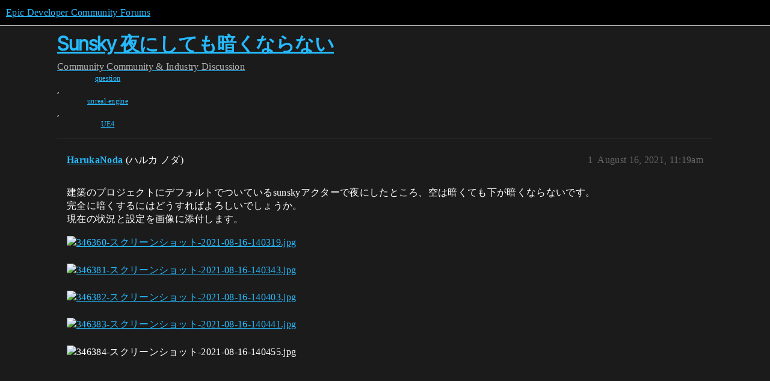

--- FILE ---
content_type: text/html; charset=utf-8
request_url: https://forums.unrealengine.com/t/sunsky/487495
body_size: 4167
content:
<!DOCTYPE html>
<html lang="en">
  <head>
    <meta charset="utf-8">
    <title>Sunsky 夜にしても暗くならない - Community &amp; Industry Discussion - Epic Developer Community Forums</title>
    <meta name="description" content="建築のプロジェクトにデフォルトでついているsunskyアクターで夜にしたところ、空は暗くても下が暗くならないです。 
完全に暗くするにはどうすればよろしいでしょうか。 
現在の状況と設定を画像に添付します。">
    <meta name="generator" content="Discourse 2026.1.0-latest - https://github.com/discourse/discourse version 7a50e089a0d689eeadfcc6995ad17637d6883e94">
<link rel="icon" type="image/png" href="https://d3kjluh73b9h9o.cloudfront.net/optimized/4X/4/f/c/4fc78ce65be09c7e97b60a65447c99c078aca16b_2_32x32.png">
<link rel="apple-touch-icon" type="image/png" href="https://d3kjluh73b9h9o.cloudfront.net/optimized/4X/7/1/3/713c9d3f58553f0de89543d76a8a3a2779dc9fa4_2_180x180.png">
<meta name="theme-color" media="all" content="#000000">

<meta name="color-scheme" content="dark">

<meta name="viewport" content="width=device-width, initial-scale=1.0, minimum-scale=1.0, viewport-fit=cover">
<link rel="canonical" href="https://forums.unrealengine.com/t/sunsky/487495" />


<link rel="search" type="application/opensearchdescription+xml" href="https://forums.unrealengine.com/opensearch.xml" title="Epic Developer Community Forums Search">

    
    <link href="https://d1ap1mz92jnks1.cloudfront.net/stylesheets/color_definitions_default_26_14_b046dbbfbaa042ad750b26db98e5d4d9b897a99a.css?__ws=forums.unrealengine.com" media="all" rel="stylesheet" class="light-scheme" data-scheme-id="26"/>

<link href="https://d1ap1mz92jnks1.cloudfront.net/stylesheets/common_674a1dd2d870fefe802b7b9b132784766531e94b.css?__ws=forums.unrealengine.com" media="all" rel="stylesheet" data-target="common"  />

  <link href="https://d1ap1mz92jnks1.cloudfront.net/stylesheets/mobile_674a1dd2d870fefe802b7b9b132784766531e94b.css?__ws=forums.unrealengine.com" media="(max-width: 39.99999rem)" rel="stylesheet" data-target="mobile"  />
  <link href="https://d1ap1mz92jnks1.cloudfront.net/stylesheets/desktop_674a1dd2d870fefe802b7b9b132784766531e94b.css?__ws=forums.unrealengine.com" media="(min-width: 40rem)" rel="stylesheet" data-target="desktop"  />



    <link href="https://d1ap1mz92jnks1.cloudfront.net/stylesheets/checklist_674a1dd2d870fefe802b7b9b132784766531e94b.css?__ws=forums.unrealengine.com" media="all" rel="stylesheet" data-target="checklist"  />
    <link href="https://d1ap1mz92jnks1.cloudfront.net/stylesheets/discourse-assign_674a1dd2d870fefe802b7b9b132784766531e94b.css?__ws=forums.unrealengine.com" media="all" rel="stylesheet" data-target="discourse-assign"  />
    <link href="https://d1ap1mz92jnks1.cloudfront.net/stylesheets/discourse-data-explorer_674a1dd2d870fefe802b7b9b132784766531e94b.css?__ws=forums.unrealengine.com" media="all" rel="stylesheet" data-target="discourse-data-explorer"  />
    <link href="https://d1ap1mz92jnks1.cloudfront.net/stylesheets/discourse-details_674a1dd2d870fefe802b7b9b132784766531e94b.css?__ws=forums.unrealengine.com" media="all" rel="stylesheet" data-target="discourse-details"  />
    <link href="https://d1ap1mz92jnks1.cloudfront.net/stylesheets/discourse-epic-games_674a1dd2d870fefe802b7b9b132784766531e94b.css?__ws=forums.unrealengine.com" media="all" rel="stylesheet" data-target="discourse-epic-games"  />
    <link href="https://d1ap1mz92jnks1.cloudfront.net/stylesheets/discourse-epic-sso_674a1dd2d870fefe802b7b9b132784766531e94b.css?__ws=forums.unrealengine.com" media="all" rel="stylesheet" data-target="discourse-epic-sso"  />
    <link href="https://d1ap1mz92jnks1.cloudfront.net/stylesheets/discourse-lazy-videos_674a1dd2d870fefe802b7b9b132784766531e94b.css?__ws=forums.unrealengine.com" media="all" rel="stylesheet" data-target="discourse-lazy-videos"  />
    <link href="https://d1ap1mz92jnks1.cloudfront.net/stylesheets/discourse-local-dates_674a1dd2d870fefe802b7b9b132784766531e94b.css?__ws=forums.unrealengine.com" media="all" rel="stylesheet" data-target="discourse-local-dates"  />
    <link href="https://d1ap1mz92jnks1.cloudfront.net/stylesheets/discourse-narrative-bot_674a1dd2d870fefe802b7b9b132784766531e94b.css?__ws=forums.unrealengine.com" media="all" rel="stylesheet" data-target="discourse-narrative-bot"  />
    <link href="https://d1ap1mz92jnks1.cloudfront.net/stylesheets/discourse-presence_674a1dd2d870fefe802b7b9b132784766531e94b.css?__ws=forums.unrealengine.com" media="all" rel="stylesheet" data-target="discourse-presence"  />
    <link href="https://d1ap1mz92jnks1.cloudfront.net/stylesheets/discourse-solved_674a1dd2d870fefe802b7b9b132784766531e94b.css?__ws=forums.unrealengine.com" media="all" rel="stylesheet" data-target="discourse-solved"  />
    <link href="https://d1ap1mz92jnks1.cloudfront.net/stylesheets/discourse-templates_674a1dd2d870fefe802b7b9b132784766531e94b.css?__ws=forums.unrealengine.com" media="all" rel="stylesheet" data-target="discourse-templates"  />
    <link href="https://d1ap1mz92jnks1.cloudfront.net/stylesheets/discourse-topic-voting_674a1dd2d870fefe802b7b9b132784766531e94b.css?__ws=forums.unrealengine.com" media="all" rel="stylesheet" data-target="discourse-topic-voting"  />
    <link href="https://d1ap1mz92jnks1.cloudfront.net/stylesheets/footnote_674a1dd2d870fefe802b7b9b132784766531e94b.css?__ws=forums.unrealengine.com" media="all" rel="stylesheet" data-target="footnote"  />
    <link href="https://d1ap1mz92jnks1.cloudfront.net/stylesheets/hosted-site_674a1dd2d870fefe802b7b9b132784766531e94b.css?__ws=forums.unrealengine.com" media="all" rel="stylesheet" data-target="hosted-site"  />
    <link href="https://d1ap1mz92jnks1.cloudfront.net/stylesheets/poll_674a1dd2d870fefe802b7b9b132784766531e94b.css?__ws=forums.unrealengine.com" media="all" rel="stylesheet" data-target="poll"  />
    <link href="https://d1ap1mz92jnks1.cloudfront.net/stylesheets/spoiler-alert_674a1dd2d870fefe802b7b9b132784766531e94b.css?__ws=forums.unrealengine.com" media="all" rel="stylesheet" data-target="spoiler-alert"  />
    <link href="https://d1ap1mz92jnks1.cloudfront.net/stylesheets/discourse-assign_mobile_674a1dd2d870fefe802b7b9b132784766531e94b.css?__ws=forums.unrealengine.com" media="(max-width: 39.99999rem)" rel="stylesheet" data-target="discourse-assign_mobile"  />
    <link href="https://d1ap1mz92jnks1.cloudfront.net/stylesheets/discourse-epic-games_mobile_674a1dd2d870fefe802b7b9b132784766531e94b.css?__ws=forums.unrealengine.com" media="(max-width: 39.99999rem)" rel="stylesheet" data-target="discourse-epic-games_mobile"  />
    <link href="https://d1ap1mz92jnks1.cloudfront.net/stylesheets/discourse-solved_mobile_674a1dd2d870fefe802b7b9b132784766531e94b.css?__ws=forums.unrealengine.com" media="(max-width: 39.99999rem)" rel="stylesheet" data-target="discourse-solved_mobile"  />
    <link href="https://d1ap1mz92jnks1.cloudfront.net/stylesheets/discourse-topic-voting_mobile_674a1dd2d870fefe802b7b9b132784766531e94b.css?__ws=forums.unrealengine.com" media="(max-width: 39.99999rem)" rel="stylesheet" data-target="discourse-topic-voting_mobile"  />
    <link href="https://d1ap1mz92jnks1.cloudfront.net/stylesheets/discourse-epic-games_desktop_674a1dd2d870fefe802b7b9b132784766531e94b.css?__ws=forums.unrealengine.com" media="(min-width: 40rem)" rel="stylesheet" data-target="discourse-epic-games_desktop"  />
    <link href="https://d1ap1mz92jnks1.cloudfront.net/stylesheets/discourse-topic-voting_desktop_674a1dd2d870fefe802b7b9b132784766531e94b.css?__ws=forums.unrealengine.com" media="(min-width: 40rem)" rel="stylesheet" data-target="discourse-topic-voting_desktop"  />
    <link href="https://d1ap1mz92jnks1.cloudfront.net/stylesheets/poll_desktop_674a1dd2d870fefe802b7b9b132784766531e94b.css?__ws=forums.unrealengine.com" media="(min-width: 40rem)" rel="stylesheet" data-target="poll_desktop"  />

  <link href="https://d1ap1mz92jnks1.cloudfront.net/stylesheets/common_theme_24_ba61eb7120d64056ff56021a993cca7d3c88c3dc.css?__ws=forums.unrealengine.com" media="all" rel="stylesheet" data-target="common_theme" data-theme-id="24" data-theme-name="topic excerpts"/>
<link href="https://d1ap1mz92jnks1.cloudfront.net/stylesheets/common_theme_11_dc6a3cdf1ab11d2c7c7b7de3ebd818c55f2303f6.css?__ws=forums.unrealengine.com" media="all" rel="stylesheet" data-target="common_theme" data-theme-id="11" data-theme-name="topic thumbnails"/>
<link href="https://d1ap1mz92jnks1.cloudfront.net/stylesheets/common_theme_20_9d7606f36a9a8747ef26bc848d0852201642fb45.css?__ws=forums.unrealengine.com" media="all" rel="stylesheet" data-target="common_theme" data-theme-id="20" data-theme-name="verse syntax highlighting"/>
<link href="https://d1ap1mz92jnks1.cloudfront.net/stylesheets/common_theme_30_d4ce8c62436011761614321556691083a4b3c689.css?__ws=forums.unrealengine.com" media="all" rel="stylesheet" data-target="common_theme" data-theme-id="30" data-theme-name="hotfix: ipad scroll topic header"/>
<link href="https://d1ap1mz92jnks1.cloudfront.net/stylesheets/common_theme_34_631549a1517edfe73fb86c9bc63d59c79b5b5820.css?__ws=forums.unrealengine.com" media="all" rel="stylesheet" data-target="common_theme" data-theme-id="34" data-theme-name="hotfixes"/>
<link href="https://d1ap1mz92jnks1.cloudfront.net/stylesheets/common_theme_18_9c136338fe3eb296923334a825a66796cc1c8512.css?__ws=forums.unrealengine.com" media="all" rel="stylesheet" data-target="common_theme" data-theme-id="18" data-theme-name="temporary styles"/>
    <link href="https://d1ap1mz92jnks1.cloudfront.net/stylesheets/mobile_theme_11_72cfd187a99c42990e700513b466cc22160151cd.css?__ws=forums.unrealengine.com" media="(max-width: 39.99999rem)" rel="stylesheet" data-target="mobile_theme" data-theme-id="11" data-theme-name="topic thumbnails"/>
<link href="https://d1ap1mz92jnks1.cloudfront.net/stylesheets/mobile_theme_18_2e1e416c2311d675b7a56058dc59e9228154efe7.css?__ws=forums.unrealengine.com" media="(max-width: 39.99999rem)" rel="stylesheet" data-target="mobile_theme" data-theme-id="18" data-theme-name="temporary styles"/>
    

    
    
        <link rel="alternate nofollow" type="application/rss+xml" title="RSS feed of &#39;Sunsky 夜にしても暗くならない&#39;" href="https://forums.unrealengine.com/t/sunsky/487495.rss" />
    <meta property="og:site_name" content="Epic Developer Community Forums" />
<meta property="og:type" content="website" />
<meta name="twitter:card" content="summary" />
<meta name="twitter:image" content="https://d3kjluh73b9h9o.cloudfront.net/optimized/4X/e/7/1/e717902e7c246bb707c96f13e59a954c1dffeed3_2_1024x532.jpeg" />
<meta property="og:image" content="https://d3kjluh73b9h9o.cloudfront.net/optimized/4X/e/7/1/e717902e7c246bb707c96f13e59a954c1dffeed3_2_1024x532.jpeg" />
<meta property="og:url" content="https://forums.unrealengine.com/t/sunsky/487495" />
<meta name="twitter:url" content="https://forums.unrealengine.com/t/sunsky/487495" />
<meta property="og:title" content="Sunsky 夜にしても暗くならない" />
<meta name="twitter:title" content="Sunsky 夜にしても暗くならない" />
<meta property="og:description" content="建築のプロジェクトにデフォルトでついているsunskyアクターで夜にしたところ、空は暗くても下が暗くならないです。  完全に暗くするにはどうすればよろしいでしょうか。  現在の状況と設定を画像に添付します。" />
<meta name="twitter:description" content="建築のプロジェクトにデフォルトでついているsunskyアクターで夜にしたところ、空は暗くても下が暗くならないです。  完全に暗くするにはどうすればよろしいでしょうか。  現在の状況と設定を画像に添付します。" />
<meta property="og:article:section" content="Community" />
<meta property="og:article:section:color" content="1b1b1b" />
<meta property="og:article:section" content="Community &amp; Industry Discussion" />
<meta property="og:article:section:color" content="2AE5B3" />
<meta property="og:article:tag" content="question" />
<meta property="og:article:tag" content="unreal-engine" />
<meta property="og:article:tag" content="UE4" />
<meta property="article:published_time" content="2021-08-16T11:19:47+00:00" />
<meta property="og:ignore_canonical" content="true" />


    <script type="application/ld+json">{"@context":"http://schema.org","@type":"QAPage","name":"Sunsky 夜にしても暗くならない","mainEntity":{"@type":"Question","name":"Sunsky 夜にしても暗くならない","text":"建築のプロジェクトにデフォルトでついているsunskyアクターで夜にしたところ、空は暗くても下が暗くならないです。\n\n完全に暗くするにはどうすればよろしいでしょうか。\n\n現在の状況と設定を画像に添付します。\n\n<a class=\"lightbox\" href=\"https://d3kjluh73b9h9o.cloudfront.net/original/4X/e/7/1/e717902e7c246bb707c96f13e59a954c1dffeed3.jpeg\" data-download-href=\"/uploads/short-url/wYkMkQwiYjuuHYYUe6QLW9CmaJR.jpeg?dl=1\" title=\"346360-スクリーンショット-2021-08-16-140319.jpg\" rel=\"noopener nofollow ugc\">[346360-スクリーンショット-2021-08-16-140319.jpg]<\/a>\n\n<a class=\"lightbox\" href=\"https://d3kjluh73b9h9o.cloudfront.net/original/4X/7/c/d/7cdbe4ebd9c815ae61300272d26ae8c06068448e.jpeg\" data-download-href=\"/uploads/short-url/hOykj3klXWYxyERLMg6R1iKPWEK.jpeg?dl=1\" title=\"346381-スクリーンショット-2021-08-16-140343.jpg\" rel=\"noopener nofollow ugc\">[346381-スクリーンショット-2021-08-16-140343.jpg]<\/a>\n\n<a class=\"lightbox\" href=\"https://d3kjluh73b9h9o.cloudfront.net/original/4X/7/0/b/70b560373055a901cfbdd6c2c3dd631267c6d2ff.jpeg\" data-download-href=\"/uploads/short-url/g544ve6F6PLJ9knG4PKCfgAaapp.jpeg?dl=1\" title=\"346382-スクリーンショット-2021-08-16-140403.jpg\" rel=\"noopener nofollow ugc\">[346382-スクリーンショット-2021-08-16-140403.jpg]<\/a>\n\n<a class=\"lightbox\" href=\"https://d3kjluh73b9h9o.cloudfront.net/original/4X/c/e/9/ce977a8d26459a85b30e3dd3a0ff8b45ab07e6ec.jpeg\" data-download-href=\"/uploads/short-url/ttATPLW7fazJqqU9fMQCBQZ7j5i.jpeg?dl=1\" title=\"346383-スクリーンショット-2021-08-16-140441.jpg\" rel=\"noopener nofollow ugc\">[346383-スクリーンショット-2021-08-16-140441.jpg]<\/a>\n\n[346384-スクリーンショット-2021-&hellip;","upvoteCount":0,"answerCount":0,"datePublished":"2021-08-16T11:19:47.000Z","author":{"@type":"Person","name":"HarukaNoda","url":"https://forums.unrealengine.com/u/HarukaNoda"}}}</script>
  </head>
  <body class="crawler ">
    
    <header>
  <a href="/">Epic Developer Community Forums</a>
</header>

    <div id="main-outlet" class="wrap" role="main">
        <div id="topic-title">
    <h1>
      <a href="/t/sunsky/487495">Sunsky 夜にしても暗くならない</a>
    </h1>

      <div class="topic-category" itemscope itemtype="http://schema.org/BreadcrumbList">
          <span itemprop="itemListElement" itemscope itemtype="http://schema.org/ListItem">
            <a href="/c/community/12" class="badge-wrapper bullet" itemprop="item">
              <span class='badge-category-bg' style='background-color: #1b1b1b'></span>
              <span class='badge-category clear-badge'>
                <span class='category-name' itemprop='name'>Community</span>
              </span>
            </a>
            <meta itemprop="position" content="1" />
          </span>
          <span itemprop="itemListElement" itemscope itemtype="http://schema.org/ListItem">
            <a href="/c/community/community-industry-discussion/57" class="badge-wrapper bullet" itemprop="item">
              <span class='badge-category-bg' style='background-color: #2AE5B3'></span>
              <span class='badge-category clear-badge'>
                <span class='category-name' itemprop='name'>Community &amp; Industry Discussion</span>
              </span>
            </a>
            <meta itemprop="position" content="2" />
          </span>
      </div>

      <div class="topic-category">
        <div class='discourse-tags list-tags'>
            <a href='https://forums.unrealengine.com/tag/question' class='discourse-tag' rel="tag">question</a>, 
            <a href='https://forums.unrealengine.com/tag/unreal-engine' class='discourse-tag' rel="tag">unreal-engine</a>, 
            <a href='https://forums.unrealengine.com/tag/UE4' class='discourse-tag' rel="tag">UE4</a>
        </div>
      </div>
  </div>

  

    <div itemscope itemtype='http://schema.org/DiscussionForumPosting'>
      <meta itemprop='headline' content='Sunsky 夜にしても暗くならない'>
      <link itemprop='url' href='https://forums.unrealengine.com/t/sunsky/487495'>
      <meta itemprop='datePublished' content='2021-08-16T11:19:47Z'>
        <meta itemprop='articleSection' content='Community &amp; Industry Discussion'>
      <meta itemprop='keywords' content='question, unreal-engine, UE4'>
      <div itemprop='publisher' itemscope itemtype="http://schema.org/Organization">
        <meta itemprop='name' content='Epic Games, Inc.'>
          <div itemprop='logo' itemscope itemtype="http://schema.org/ImageObject">
            <meta itemprop='url' content='https://d3kjluh73b9h9o.cloudfront.net/original/4X/7/1/3/713c9d3f58553f0de89543d76a8a3a2779dc9fa4.png'>
          </div>
      </div>


          <div id='post_1'  class='topic-body crawler-post'>
            <div class='crawler-post-meta'>
              <span class="creator" itemprop="author" itemscope itemtype="http://schema.org/Person">
                <a itemprop="url" rel='nofollow' href='https://forums.unrealengine.com/u/HarukaNoda'><span itemprop='name'>HarukaNoda</span></a>
                (ハルカ ノダ)
              </span>

                <link itemprop="mainEntityOfPage" href="https://forums.unrealengine.com/t/sunsky/487495">

                <link itemprop="image" href="https://d3kjluh73b9h9o.cloudfront.net/original/4X/e/7/1/e717902e7c246bb707c96f13e59a954c1dffeed3.jpeg">

              <span class="crawler-post-infos">
                  <time  datetime='2021-08-16T11:19:47Z' class='post-time'>
                    August 16, 2021, 11:19am
                  </time>
                  <meta itemprop='dateModified' content='2021-08-16T11:19:47Z'>
              <span itemprop='position'>1</span>
              </span>
            </div>
            <div class='post' itemprop='text'>
              <p>建築のプロジェクトにデフォルトでついているsunskyアクターで夜にしたところ、空は暗くても下が暗くならないです。<br>
完全に暗くするにはどうすればよろしいでしょうか。<br>
現在の状況と設定を画像に添付します。</p>
<p><div class="lightbox-wrapper"><a class="lightbox" href="https://d3kjluh73b9h9o.cloudfront.net/original/4X/e/7/1/e717902e7c246bb707c96f13e59a954c1dffeed3.jpeg" data-download-href="/uploads/short-url/wYkMkQwiYjuuHYYUe6QLW9CmaJR.jpeg?dl=1" title="346360-スクリーンショット-2021-08-16-140319.jpg" rel="noopener nofollow ugc"><img src="https://d3kjluh73b9h9o.cloudfront.net/optimized/4X/e/7/1/e717902e7c246bb707c96f13e59a954c1dffeed3_2_690x358.jpeg" alt="346360-スクリーンショット-2021-08-16-140319.jpg" data-base62-sha1="wYkMkQwiYjuuHYYUe6QLW9CmaJR" width="690" height="358" srcset="https://d3kjluh73b9h9o.cloudfront.net/optimized/4X/e/7/1/e717902e7c246bb707c96f13e59a954c1dffeed3_2_690x358.jpeg, https://d3kjluh73b9h9o.cloudfront.net/optimized/4X/e/7/1/e717902e7c246bb707c96f13e59a954c1dffeed3_2_1035x537.jpeg 1.5x, https://d3kjluh73b9h9o.cloudfront.net/original/4X/e/7/1/e717902e7c246bb707c96f13e59a954c1dffeed3.jpeg 2x" data-dominant-color="9C9D9E"><div class="meta">
<svg class="fa d-icon d-icon-far-image svg-icon" aria-hidden="true"><use href="#far-image"></use></svg><span class="filename">346360-スクリーンショット-2021-08-16-140319.jpg</span><span class="informations">1088×566 75 KB</span><svg class="fa d-icon d-icon-discourse-expand svg-icon" aria-hidden="true"><use href="#discourse-expand"></use></svg>
</div></a></div></p>
<p><div class="lightbox-wrapper"><a class="lightbox" href="https://d3kjluh73b9h9o.cloudfront.net/original/4X/7/c/d/7cdbe4ebd9c815ae61300272d26ae8c06068448e.jpeg" data-download-href="/uploads/short-url/hOykj3klXWYxyERLMg6R1iKPWEK.jpeg?dl=1" title="346381-スクリーンショット-2021-08-16-140343.jpg" rel="noopener nofollow ugc"><img src="https://d3kjluh73b9h9o.cloudfront.net/original/4X/7/c/d/7cdbe4ebd9c815ae61300272d26ae8c06068448e.jpeg" alt="346381-スクリーンショット-2021-08-16-140343.jpg" data-base62-sha1="hOykj3klXWYxyERLMg6R1iKPWEK" width="466" height="500" data-dominant-color="575757"><div class="meta">
<svg class="fa d-icon d-icon-far-image svg-icon" aria-hidden="true"><use href="#far-image"></use></svg><span class="filename">346381-スクリーンショット-2021-08-16-140343.jpg</span><span class="informations">477×511 37 KB</span><svg class="fa d-icon d-icon-discourse-expand svg-icon" aria-hidden="true"><use href="#discourse-expand"></use></svg>
</div></a></div></p>
<p><div class="lightbox-wrapper"><a class="lightbox" href="https://d3kjluh73b9h9o.cloudfront.net/original/4X/7/0/b/70b560373055a901cfbdd6c2c3dd631267c6d2ff.jpeg" data-download-href="/uploads/short-url/g544ve6F6PLJ9knG4PKCfgAaapp.jpeg?dl=1" title="346382-スクリーンショット-2021-08-16-140403.jpg" rel="noopener nofollow ugc"><img src="https://d3kjluh73b9h9o.cloudfront.net/original/4X/7/0/b/70b560373055a901cfbdd6c2c3dd631267c6d2ff.jpeg" alt="346382-スクリーンショット-2021-08-16-140403.jpg" data-base62-sha1="g544ve6F6PLJ9knG4PKCfgAaapp" width="450" height="500" data-dominant-color="444444"><div class="meta">
<svg class="fa d-icon d-icon-far-image svg-icon" aria-hidden="true"><use href="#far-image"></use></svg><span class="filename">346382-スクリーンショット-2021-08-16-140403.jpg</span><span class="informations">469×520 30.8 KB</span><svg class="fa d-icon d-icon-discourse-expand svg-icon" aria-hidden="true"><use href="#discourse-expand"></use></svg>
</div></a></div></p>
<p><div class="lightbox-wrapper"><a class="lightbox" href="https://d3kjluh73b9h9o.cloudfront.net/original/4X/c/e/9/ce977a8d26459a85b30e3dd3a0ff8b45ab07e6ec.jpeg" data-download-href="/uploads/short-url/ttATPLW7fazJqqU9fMQCBQZ7j5i.jpeg?dl=1" title="346383-スクリーンショット-2021-08-16-140441.jpg" rel="noopener nofollow ugc"><img src="https://d3kjluh73b9h9o.cloudfront.net/original/4X/c/e/9/ce977a8d26459a85b30e3dd3a0ff8b45ab07e6ec.jpeg" alt="346383-スクリーンショット-2021-08-16-140441.jpg" data-base62-sha1="ttATPLW7fazJqqU9fMQCBQZ7j5i" width="463" height="500" data-dominant-color="4C4C4C"><div class="meta">
<svg class="fa d-icon d-icon-far-image svg-icon" aria-hidden="true"><use href="#far-image"></use></svg><span class="filename">346383-スクリーンショット-2021-08-16-140441.jpg</span><span class="informations">483×521 36.5 KB</span><svg class="fa d-icon d-icon-discourse-expand svg-icon" aria-hidden="true"><use href="#discourse-expand"></use></svg>
</div></a></div></p>
<p><img src="https://d3kjluh73b9h9o.cloudfront.net/original/4X/3/e/5/3e5f48262ab953316bde622e785a162f1913b121.jpeg" alt="346384-スクリーンショット-2021-08-16-140455.jpg" data-base62-sha1="8TLK6djBjO6z5OR3QiT0ilQvkjf" width="466" height="172"></p>
            </div>

            <div itemprop="interactionStatistic" itemscope itemtype="http://schema.org/InteractionCounter">
              <meta itemprop="interactionType" content="http://schema.org/LikeAction"/>
              <meta itemprop="userInteractionCount" content="0" />
              <span class='post-likes'></span>
            </div>


            
          </div>
    </div>


    




    </div>
    <footer class="container wrap">
  <nav class='crawler-nav'>
    <ul>
      <li itemscope itemtype='http://schema.org/SiteNavigationElement'>
        <span itemprop='name'>
          <a href='/' itemprop="url">Home </a>
        </span>
      </li>
      <li itemscope itemtype='http://schema.org/SiteNavigationElement'>
        <span itemprop='name'>
          <a href='/categories' itemprop="url">Categories </a>
        </span>
      </li>
      <li itemscope itemtype='http://schema.org/SiteNavigationElement'>
        <span itemprop='name'>
          <a href='/guidelines' itemprop="url">Guidelines </a>
        </span>
      </li>
        <li itemscope itemtype='http://schema.org/SiteNavigationElement'>
          <span itemprop='name'>
            <a href='https://www.epicgames.com/tos' itemprop="url">Terms of Service </a>
          </span>
        </li>
        <li itemscope itemtype='http://schema.org/SiteNavigationElement'>
          <span itemprop='name'>
            <a href='https://www.epicgames.com/site/privacypolicy' itemprop="url">Privacy Policy </a>
          </span>
        </li>
    </ul>
  </nav>
  <p class='powered-by-link'>Powered by <a href="https://www.discourse.org">Discourse</a>, best viewed with JavaScript enabled</p>
</footer>

    
    
  </body>
  
</html>


--- FILE ---
content_type: text/css
request_url: https://d1ap1mz92jnks1.cloudfront.net/stylesheets/mobile_theme_18_2e1e416c2311d675b7a56058dc59e9228154efe7.css?__ws=forums.unrealengine.com
body_size: 79
content:
.topic-list:not(.topic-thumbnails-minimal) .topic-list-item .topic-list-sub-filter-badges,.topic-list:not(.topic-thumbnails-minimal) tr .topic-list-sub-filter-badges{flex-grow:1;justify-content:flex-end;align-items:flex-start}.topic-list:not(.topic-thumbnails-minimal) .topic-list-item .main-link a.title,.topic-list:not(.topic-thumbnails-minimal) tr .main-link a.title{min-width:calc(100vw - 6em)}.topic-list:not(.topic-thumbnails-minimal) .topic-list-item .main-link,.topic-list:not(.topic-thumbnails-minimal) tr .main-link{width:calc(100% - 2em)}.topic-list:not(.topic-thumbnails-minimal) .topic-list-body .topic-list-item,.topic-list:not(.topic-thumbnails-minimal) .topic-list-body tr{max-width:calc(100vw - 3.25rem)}.horizontal-overflow-nav{padding-bottom:.5em;overflow-x:scroll}@media screen and (max-width: 850px){.new-user-wrapper .user-navigation .nav-pills.main-nav li span{display:block}}.user-main .primary{padding:1em}.user-profile-names{justify-content:center}
/*# sourceMappingURL=mobile_theme_18_2e1e416c2311d675b7a56058dc59e9228154efe7.css.map?__ws=forums.unrealengine.com */